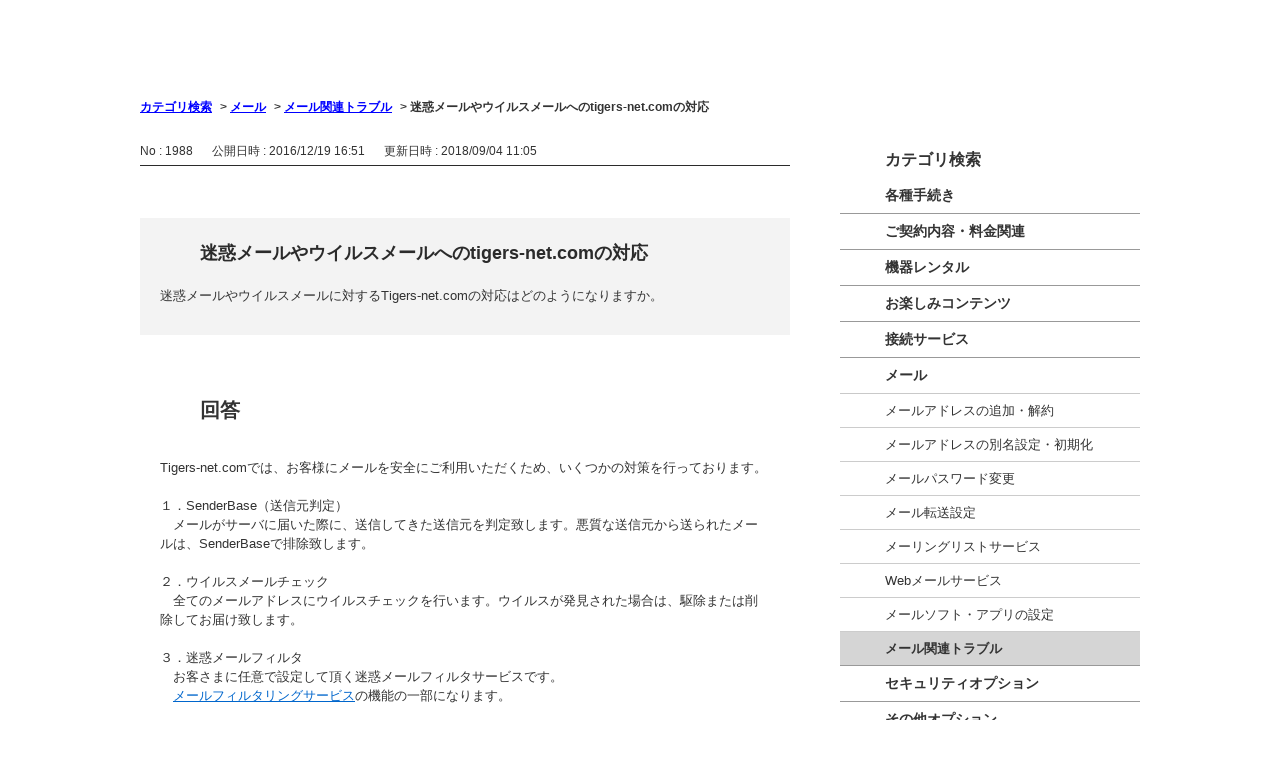

--- FILE ---
content_type: text/html; charset=utf-8
request_url: https://hhg-faq.com/faq/show/1988?back=front%2Fcategory%3Ashow&category_id=209&page=1&site_domain=tigers-net&sort=sort_adjust_value&sort_order=desc
body_size: 5324
content:
<!DOCTYPE html PUBLIC "-//W3C//DTD XHTML 1.0 Transitional//EN" "http://www.w3.org/TR/xhtml1/DTD/xhtml1-transitional.dtd">
<html xmlns="http://www.w3.org/1999/xhtml" lang="ja" xml:lang="ja">
  <head prefix="og: http://ogp.me/ns# fb: http://ogp.me/ns/fb# website: http://ogp.me/ns/website#">
    <meta property="og:title" content="迷惑メールやウイルスメールへのtiger" />
    <meta property="og:type" content="article" />
    <meta property="og:description" content="
Tigers-net.comでは、お客様にメールを安全にご利用いただくため、いくつかの対策を行っております。

 

１．SenderBase（送信元判定）
　メールがサーバに届いた際に、送信してきた送信元を判定致します。悪質な送信元から" />
      <meta property="og:site_name" content="よくあるご質問｜Tigers-net.com" />
    <meta property="og:url" content="https://hhg-faq.com/faq/show/1988?site_domain=tigers-net" />
      <meta property="og:image" content="https://hhg-faq.com/usr/ogp/images/DZwVv1xWZgrODtf8.png?site_domain=tigers-net" />
 <meta http-equiv="content-type" content="text/html; charset=UTF-8" />
    <meta http-equiv="X-UA-Compatible" content="IE=edge,chrome=1" />
    <meta http-equiv="Pragma" content="no-cache"/>
    <meta http-equiv="Cache-Control" content="no-cache"/>
    <meta http-equiv="Expires" content="0"/>
    <meta name="description" content="
Tigers-net.comでは、お客様にメールを安全にご利用いただくため、いくつかの対策を行っております。

 

１．SenderBase（送信元判定）
　メールがサーバに届いた際に、送信してき" />
    <meta name="keywords" content="メール関連トラブル,メール,Tigers-net,タイガースネット,Tigers-net.com,阪神,タイガース,阪神タイガース,tigers,プロバイダー,インターネット,光,ドコモ光,フレッツ,試合動画,甲子園,壁紙,ファンレター,セキュリティ無料,カスペルスキー,詐欺ウォール" />
    <meta name="csrf-param" content="authenticity_token" />
<meta name="csrf-token" content="5kUFNBQWxY3UdLk9LvdDFnq63vA_zSLOU8QQz1hpbGFJ7vYC5GJP-Wl1OhlQpLsCMJ8PgP--OVJEiuLo88n8jQ" />
    <script src="/assets/application_front_pc-70829ab258f817609cf7b092652328b6cc107d834757186420ba06bcb3c507c9.js"></script>
<script src="/assets/calendar/calendar-ja-da58e63df1424289368016b5077d61a523d45dd27a7d717739d0dbc63fa6a683.js"></script>
<script>jQuery.migrateMute = true;</script>
<script src="/assets/jquery-migrate-3.3.2.min-dbdd70f5d90839a3040d1cbe135a53ce8f7088aa7543656e7adf9591fa3782aa.js"></script>
<link rel="stylesheet" href="/assets/application_front_pc-7cab32363d9fbcfee4c18a6add9fe66228e2561d6fe655ed3c9a039bf433fbd8.css" media="all" />
<link href="/stylesheets/style.css?-hXwr3-0qpePZZJvzhlAa11PmeL-zSYvVYaV1PzgqzpVvgOZj8Ag4zJkEUuwSrh_F2pIkj6-PbNCyGfzV0A71g" media="all" rel="stylesheet" type="text/css" />
<link rel="stylesheet" href="https://hhg-faq.com/css/style.css?site_id=-1" media="all" />
<link rel="stylesheet" href="https://hhg-faq.com/css/style.css?site_id=1" media="all" />

    <link rel='canonical' href='https://hhg-faq.com/faq/show/1988?site_domain=tigers-net'>
    <title>迷惑メールやウイルスメールへのtigers-net.comの対応 | よくあるご質問｜Tigers-net.com</title>
    
  </head>
  <body class="lang_size_medium" id="faq_show">
    
    <a name="top"></a>
    <div id="okw_wrapper">
<div id="okw_header">
  <div id="okw_header_inner">
    <h1 id="okw_header_logo" class="logo_header"><a href="https://hhg-faq.com?site_domain=tigers-net">OKWAVE OKBIZ</a></h1>
  </div>
</div>
      <div id="okw_contents">
        <div id="okw_contents_base">
          <div id="okw_contents_inner" class="clearfix">
            <div id="okw_sub_header" class="clearfix">
              <div id="login_user_name"></div>
              <ul id="fontCol" class="flo_r">
                  <li class="okw_txt">文字サイズ変更</li>
  <li class="fntSml fntSml_ja">
    <a update_flash_color="#d4e0e8" data-remote="true" href="/front/font_size?font_type=small&amp;site_domain=tigers-net">S</a>
  </li>
  <li class="fntMidOn fntMidOn_ja">
    <a update_flash_color="#d4e0e8" data-remote="true" href="/front/font_size?font_type=middle&amp;site_domain=tigers-net">M</a>
  </li>
  <li class="fntBig fntBig_ja">
    <a update_flash_color="#d4e0e8" data-remote="true" href="/front/font_size?font_type=large&amp;site_domain=tigers-net">L</a>
  </li>

              </ul>
              <ul class="okw_bread">
  <li class="okw_bread_list"><a href="/category/show/2?site_domain=tigers-net">カテゴリ検索</a><span>&nbsp;&gt;&nbsp;</span><a href="/category/show/209?site_domain=tigers-net">メール</a><span>&nbsp;&gt;&nbsp;</span><a href="/category/show/245?site_domain=tigers-net">メール関連トラブル</a><span>&nbsp;&gt;&nbsp;</span><span>迷惑メールやウイルスメールへのtigers-net.comの対応</span></li>
</ul>
            
            </div>
            
<div id="okw_side" class="flo_r"><div class="colArea clearfix"><div class="oneCol okw_parts_category_tree"><div id="category_tree" class="category_tree">
  <div class="ttl_col"><h2 class="ttl_bg"><span class="icocate_tree">カテゴリ検索</span></h2></div>
  
  
  
  <ul id="tree_2" class="category_level_0">
    
  
  <li id="tree_icon_204" class="category_close">
    <div class="category_on cate_pull_inert_bg">
      <a class="pm_icon flo_l" child_url="/category/tree_open/204?node=1&amp;site_domain=tigers-net&amp;tag_id=tree_icon_204" js_effect_time="500" self_tag_id="tree_icon_204" tree_open="true" href="/category/show/204?site_domain=tigers-net">/category/show/204?site_domain=tigers-net</a><a href="/category/show/204?site_domain=tigers-net">各種手続き</a>
    </div>
    
  </li>

  
  <li id="tree_icon_205" class="category_close">
    <div class="category_on cate_pull_inert_bg">
      <a class="pm_icon flo_l" child_url="/category/tree_open/205?node=1&amp;site_domain=tigers-net&amp;tag_id=tree_icon_205" js_effect_time="500" self_tag_id="tree_icon_205" tree_open="true" href="/category/show/205?site_domain=tigers-net">/category/show/205?site_domain=tigers-net</a><a href="/category/show/205?site_domain=tigers-net">ご契約内容・料金関連</a>
    </div>
    
  </li>

  
  <li id="tree_icon_210" class="category_close">
    <div class="category_on cate_pull_inert_bg">
      <a class="pm_icon flo_l" child_url="/category/tree_open/210?node=1&amp;site_domain=tigers-net&amp;tag_id=tree_icon_210" js_effect_time="500" self_tag_id="tree_icon_210" tree_open="true" href="/category/show/210?site_domain=tigers-net">/category/show/210?site_domain=tigers-net</a><a href="/category/show/210?site_domain=tigers-net">機器レンタル</a>
    </div>
    
  </li>

  
  <li id="tree_icon_206" class="category_close">
    <div class="category_on cate_pull_inert_bg">
      <a class="pm_icon flo_l" child_url="/category/tree_open/206?node=1&amp;site_domain=tigers-net&amp;tag_id=tree_icon_206" js_effect_time="500" self_tag_id="tree_icon_206" tree_open="true" href="/category/show/206?site_domain=tigers-net">/category/show/206?site_domain=tigers-net</a><a href="/category/show/206?site_domain=tigers-net">お楽しみコンテンツ</a>
    </div>
    
  </li>

  
  <li id="tree_icon_207" class="category_close">
    <div class="category_on cate_pull_inert_bg">
      <a class="pm_icon flo_l" child_url="/category/tree_open/207?node=1&amp;site_domain=tigers-net&amp;tag_id=tree_icon_207" js_effect_time="500" self_tag_id="tree_icon_207" tree_open="true" href="/category/show/207?site_domain=tigers-net">/category/show/207?site_domain=tigers-net</a><a href="/category/show/207?site_domain=tigers-net">接続サービス</a>
    </div>
    
  </li>

  
  <li id="tree_icon_209" class="category_open">
    <div class="category_on cate_pull_inert_bg">
      <a class="pm_icon flo_l" child_url="#" js_effect_time="500" self_tag_id="tree_icon_209" tree_open="true" href="/category/show/209?site_domain=tigers-net">/category/show/209?site_domain=tigers-net</a><a href="/category/show/209?site_domain=tigers-net">メール</a>
    </div>
    
  <ul id="tree_209" class="category_level_1">
    
  
  <li id="tree_icon_238" >
    <div class="category_none cate_pull_inert_bg">
      <a href="/category/show/238?site_domain=tigers-net">メールアドレスの追加・解約</a>
    </div>
    
  </li>

  
  <li id="tree_icon_239" >
    <div class="category_none cate_pull_inert_bg">
      <a href="/category/show/239?site_domain=tigers-net">メールアドレスの別名設定・初期化</a>
    </div>
    
  </li>

  
  <li id="tree_icon_240" >
    <div class="category_none cate_pull_inert_bg">
      <a href="/category/show/240?site_domain=tigers-net">メールパスワード変更</a>
    </div>
    
  </li>

  
  <li id="tree_icon_241" >
    <div class="category_none cate_pull_inert_bg">
      <a href="/category/show/241?site_domain=tigers-net">メール転送設定</a>
    </div>
    
  </li>

  
  <li id="tree_icon_242" >
    <div class="category_none cate_pull_inert_bg">
      <a href="/category/show/242?site_domain=tigers-net">メーリングリストサービス</a>
    </div>
    
  </li>

  
  <li id="tree_icon_243" >
    <div class="category_none cate_pull_inert_bg">
      <a href="/category/show/243?site_domain=tigers-net">Webメールサービス</a>
    </div>
    
  </li>

  
  <li id="tree_icon_244" >
    <div class="category_none cate_pull_inert_bg">
      <a href="/category/show/244?site_domain=tigers-net">メールソフト・アプリの設定</a>
    </div>
    
  </li>

  
  <li id="tree_icon_245" >
    <div class="category_none category_select cate_pull_inert_bg">
      <a href="/category/show/245?site_domain=tigers-net">メール関連トラブル</a>
    </div>
    
  </li>

  </ul>




  </li>

  
  <li id="tree_icon_208" class="category_close">
    <div class="category_on cate_pull_inert_bg">
      <a class="pm_icon flo_l" child_url="/category/tree_open/208?node=1&amp;site_domain=tigers-net&amp;tag_id=tree_icon_208" js_effect_time="500" self_tag_id="tree_icon_208" tree_open="true" href="/category/show/208?site_domain=tigers-net">/category/show/208?site_domain=tigers-net</a><a href="/category/show/208?site_domain=tigers-net">セキュリティオプション</a>
    </div>
    
  </li>

  
  <li id="tree_icon_1026" class="category_close">
    <div class="category_on cate_pull_inert_bg">
      <a class="pm_icon flo_l" child_url="/category/tree_open/1026?node=1&amp;site_domain=tigers-net&amp;tag_id=tree_icon_1026" js_effect_time="500" self_tag_id="tree_icon_1026" tree_open="true" href="/category/show/1026?site_domain=tigers-net">/category/show/1026?site_domain=tigers-net</a><a href="/category/show/1026?site_domain=tigers-net">その他オプション</a>
    </div>
    
  </li>

  
  <li id="tree_icon_211" class="category_close">
    <div class="category_on cate_pull_inert_bg">
      <a class="pm_icon flo_l" child_url="/category/tree_open/211?node=1&amp;site_domain=tigers-net&amp;tag_id=tree_icon_211" js_effect_time="500" self_tag_id="tree_icon_211" tree_open="true" href="/category/show/211?site_domain=tigers-net">/category/show/211?site_domain=tigers-net</a><a href="/category/show/211?site_domain=tigers-net">ポイント</a>
    </div>
    
  </li>

  </ul>









</div>
</div></div></div><div id="okw_center" class="okw_side flo_l"><div class="colArea clearfix"><div class="oneCol okw_main_faq">    <!-- FAQ_CONTENTS_AREA -->
    <div class="faq_qstInf_col clearfix">
    <ul class="siteLink">
        <li class="preLink">
            <a title="戻る" href="/category/show/209?page=1&amp;site_domain=tigers-net&amp;sort=sort_adjust_value&amp;sort_order=desc">戻る</a>
        </li>
    </ul>
  <ul class="faq_dateNo flo_r">
    <li class="faq_no">No&nbsp;:&nbsp;1988</li>
      <li class="faq_date">公開日時&nbsp;:&nbsp;2016/12/19 16:51</li>
      <li class="faq_date">更新日時&nbsp;:&nbsp;2018/09/04 11:05</li>
        <li class="faq_print">
          <span class="icoPrint">
              <a target="_blank" href="/print/faq/1988?category_id=209&amp;site_domain=tigers-net">印刷</a>
          </span>
        </li>
  </ul>
</div>
<span class="mark_area"></span>

<script type='text/javascript'>
    //<![CDATA[
    $(function() {
        $("#faq_tag_search_return_button").click(function () {
            const keywordTagsJ = JSON.stringify()
            const faqId = `${}`
            faq_popup_close_log(keywordTagsJ, faqId);
            window.close();
            return false;
        });
    });
    //]]>
</script>

<h2 class="faq_qstCont_ttl"><span class="icoQ">迷惑メールやウイルスメールへのtigers-net.comの対応</span></h2>
<div class="faq_qstCont_col">
    <div id="faq_question_contents" class="faq_qstCont_txt clearfix">
      <div>迷惑メールやウイルスメールに対するTigers-net.comの対応はどのようになりますか。</div>

    </div>
  <dl class="faq_cate_col clearfix">
    <dt>カテゴリー&nbsp;:&nbsp;</dt>
    <dd>
      <ul>
          <li class="clearfix">
            <a href="/category/show/2?site_domain=tigers-net">カテゴリ検索</a><span>&nbsp;&gt;&nbsp;</span><a href="/category/show/209?site_domain=tigers-net">メール</a><span>&nbsp;&gt;&nbsp;</span><a href="/category/show/245?site_domain=tigers-net">メール関連トラブル</a>
          </li>
      </ul>
    </dd>
  </dl>
</div>
<h2 class="faq_ans_bor faq_ans_ttl">
    <span class="icoA">回答</span>
</h2>
<div class="faq_ans_col">
  <div id="faq_answer_contents" class="faq_ansCont_txt clearfix">
    <div>
<div>Tigers-net.comでは、お客様にメールを安全にご利用いただくため、いくつかの対策を行っております。</div>

<div>&nbsp;</div>

<div>１．SenderBase（送信元判定）<br/>
　メールがサーバに届いた際に、送信してきた送信元を判定致します。悪質な送信元から送られたメールは、SenderBaseで排除致します。</div>

<div>&nbsp;</div>

<div>２．ウイルスメールチェック<br/>
　全てのメールアドレスにウイルスチェックを行います。ウイルスが発見された場合は、駆除または削除してお届け致します。</div>

<div>&nbsp;</div>

<div>３．迷惑メールフィルタ<br/>
　お客さまに任意で設定して頂く迷惑メールフィルタサービスです。<br/>
　<a href="https://www.tigers-net.com/service/option/mailfilter/" target="_blank">メールフィルタリングサービス</a>の機能の一部になります。</div>
</div>

  </div>
  
</div>

<script type="text/javascript">
$(function() {
  function resetFaqCountFlag() {
    window.__faq_countup_sent__ = false;
  }

  function countUpOnce() {
    // すでに送信済みならスキップ
    if (window.__faq_countup_sent__) return;
    window.__faq_countup_sent__ = true;

    fetch("/faq/countup?site_domain=tigers-net", {
      method: "POST",
      headers: {
        "Content-Type": "application/json",
        "X-CSRF-Token": $('meta[name=csrf-token]').attr('content'),
        "X-Requested-With": "XMLHttpRequest"
      },
      body: JSON.stringify({
        faq_id: "1988",
        category_id: "245"
      })
    });
  }

  countUpOnce();

  // PC タグ検索 個別のモーダルを閉じる場合
  $("#faq_show .faq_tag_search_return_button").on("click", function() {
    resetFaqCountFlag();
  });
  // PC タグ検索 全てのモーダルを閉じる場合
  $("#faq_show .faq_tag_search_close_button").on("click", function() {
    resetFaqCountFlag();
  });

  // スマホ タグ検索
  $('.faq_tag_modal_close_btn').on("click", function() {
    resetFaqCountFlag();
  });

  // PC スーパーアシスタント Colorboxモーダルを閉じる場合
  $(document).on("cbox_closed", function() {
    resetFaqCountFlag();
  });

  // スマホ スーパーアシスタント FAQ詳細から戻る場合
  $("#toggle_preview_faq").on("click", function() {
    resetFaqCountFlag();
  });
});
</script>


    <!-- /FAQ_CONTENTS_AREA -->


</div></div><div class="colArea clearfix"><div class="oneCol okw_parts_faq_relations">  <span class="spinner"></span>

  <script type="text/javascript">
      $.ajax({
          type: 'GET',
          url: '/custom_part/faq_relations?category_id=245&id=1988&site_domain=tigers-net&split=false',
          dataType: 'html',
          success: function(data) {
              $('.okw_parts_faq_relations').html(data)
          }
      });
  </script>
</div></div><div class="colArea clearfix"><div class="oneCol okw_parts_usr_8"><div class="infoBox">
	<div class="formArea">
    	<p class="sttl">分からないことがございましたらお気軽にご相談ください</p>
    	<div class="contents">
        	<p class="btn"><a href="https://secure.tigers-net.com/form/inquiry/" target="_blank"><img src="/usr/file/attachment/btn_info_form.gif" width="350" height="55" alt="お問い合わせフォーム" /></a></p>
        </div>
    </div>
	<div class="telArea">
    	<p class="sttl">お電話は下記までお問い合わせください</p>
        <div class="contents clearfix">
            <div class="information">
                <p class="infoBtn"><span>インフォメーション<br />センター</span></p>
                <p class="text">サービス内容の確認、各種お手続き</p>
                <p class="freetel">0120-650-633</p>
                <p class="tel"><span>営業時間：9:00～18:00<br />日曜・月曜定休</span></p>
            </div>
            <div class="support">
                <p class="infoBtn"><span>サポートセンター</span></p>
                <p class="text">設定方法などの技術的なお問い合わせ</p>
                <p class="freetel">0120-650-966</p>
                <p class="tel"><span>営業時間：9:00～18:00<br />年中無休</span></p>
            </div>
        </div>
    </div>
</div></div></div><p class="topLink"><a href="#top">TOPへ</a></p></div>
<script type="text/javascript">
$(function() {
  function resetFaqCountFlag() {
    window.__faq_countup_sent__ = false;
  }

  function countUpOnce() {
    // すでに送信済みならスキップ
    if (window.__faq_countup_sent__) return;
    window.__faq_countup_sent__ = true;

    fetch("/faq/countup?site_domain=tigers-net", {
      method: "POST",
      headers: {
        "Content-Type": "application/json",
        "X-CSRF-Token": $('meta[name=csrf-token]').attr('content'),
        "X-Requested-With": "XMLHttpRequest"
      },
      body: JSON.stringify({
        faq_id: "1988",
        category_id: "245"
      })
    });
  }

  countUpOnce();

  // PC タグ検索 個別のモーダルを閉じる場合
  $("#faq_show .faq_tag_search_return_button").on("click", function() {
    resetFaqCountFlag();
  });
  // PC タグ検索 全てのモーダルを閉じる場合
  $("#faq_show .faq_tag_search_close_button").on("click", function() {
    resetFaqCountFlag();
  });

  // スマホ タグ検索
  $('.faq_tag_modal_close_btn').on("click", function() {
    resetFaqCountFlag();
  });

  // PC スーパーアシスタント Colorboxモーダルを閉じる場合
  $(document).on("cbox_closed", function() {
    resetFaqCountFlag();
  });

  // スマホ スーパーアシスタント FAQ詳細から戻る場合
  $("#toggle_preview_faq").on("click", function() {
    resetFaqCountFlag();
  });
});
</script>


          </div>
        </div>
      </div>
<div id="footer">
  <div class="wrap">
  	<div id="fn" class="clearfix"></div>
  </div>
  <div id="fMenu">
   <ul>
		<li><a href="http://itec.hankyu-hanshin.co.jp/company/" target="_blank">企業情報</a></li>
		<li><a href="https://www.tigers-net.com/policy/" target="_blank">個人情報の取扱い</a></li>
   </ul>
   <p id="copyright">Copyright(C)HANSHIN Tigers, ITEC HANKYU HANSHIN CO.,Ltd. All rights reserved.</p>
  </div>
</div>      <div id="okw_footer_default" class="clearfix">
        <p id="okw_logo_footer" class="flo_r logo_footer">
          <a href="https://aisaas.pkshatech.com/faq/" target="_blank">PKSHA FAQ logo</a>
        </p>
      </div>
    </div>


  </body>
</html>


--- FILE ---
content_type: text/html; charset=utf-8
request_url: https://hhg-faq.com/custom_part/faq_relations?category_id=245&id=1988&site_domain=tigers-net&split=false
body_size: 527
content:
    <div class="ttl_col"><h2 class="ttl_bg"><span class="icoFaq">関連するFAQ</span></h2></div>
    <ul class="faq_relate_list">
        <li class="faq_list_bg1 Q_sml">
          <a title="いつから料金の支払いが発生しますか" href="/faq/show/2043?category_id=245&amp;site_domain=tigers-net">いつから料金の支払いが発生しますか</a>
        </li>
        <li class="faq_list_bg2 Q_sml">
          <a title="会員パスワードを忘れました" href="/faq/show/2080?category_id=245&amp;site_domain=tigers-net">会員パスワードを忘れました</a>
        </li>
        <li class="faq_list_bg1 Q_sml">
          <a title="メールボックス容量オーバー" href="/faq/show/1906?category_id=245&amp;site_domain=tigers-net">メールボックス容量オーバー</a>
        </li>
        <li class="faq_list_bg2 Q_sml">
          <a title="メール着信許可サービスの設定方法" href="/faq/show/1872?category_id=245&amp;site_domain=tigers-net">メール着信許可サービスの設定方法</a>
        </li>
        <li class="faq_list_bg1 Q_sml">
          <a title="試合速報メールの登録方法" href="/faq/show/2672?category_id=245&amp;site_domain=tigers-net">試合速報メールの登録方法</a>
        </li>
    </ul>

